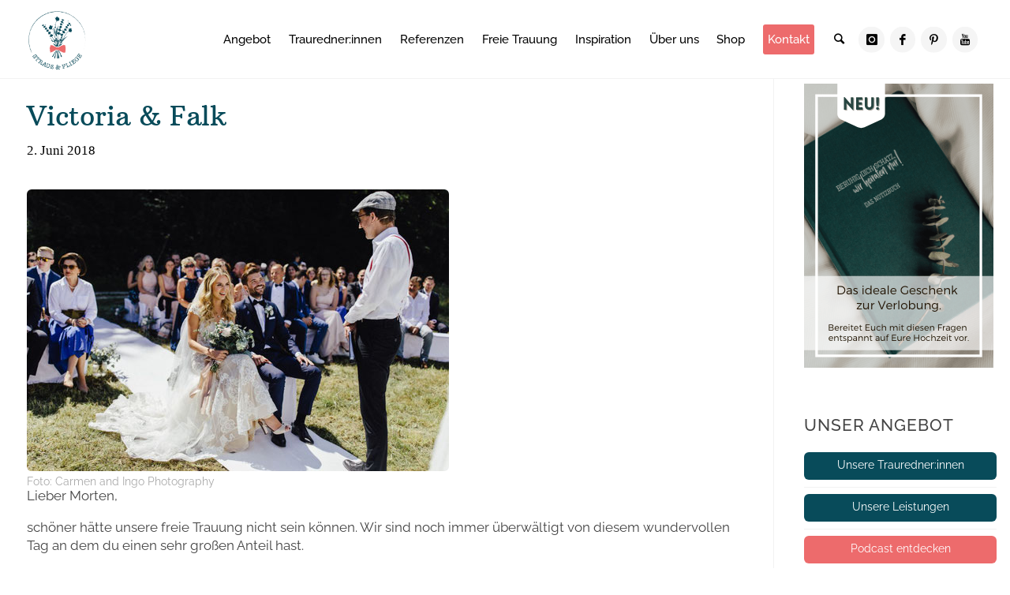

--- FILE ---
content_type: text/html; charset=UTF-8
request_url: https://www.straussundfliege.at/unsere-paare/victoria-falk/
body_size: 12629
content:
<!DOCTYPE html><html lang="de"><head><meta name="viewport" content="width=device-width, user-scalable=yes, initial-scale=1.0"><meta http-equiv="X-UA-Compatible" content="IE=edge" /><meta charset="UTF-8"><meta name="p:domain_verify" content="bc70d45532d5b554bda52de68760ffec"/><meta name="facebook-domain-verification" content="t5nie76x9574pfxneh5h5and90ysyo" /><meta name="facebook-domain-verification" content="t5nie76x9574pfxneh5h5and90ysyo" /><meta name="facebook-domain-verification" content="pw33j3yp9yasap7nhkc29ycgpt8r28" /><meta name="facebook-domain-verification" content="agt3rads7erpx1anob7vegsfqbmy8a" /><meta name="p:domain_verify" content="bc70d45532d5b554bda52de68760ffec"/><link rel="profile" href="https://gmpg.org/xfn/11"><link rel="pingback" href="https://www.straussundfliege.at/xmlrpc.php"><meta name='robots' content='index, follow, max-image-preview:large, max-snippet:-1, max-video-preview:-1' /><link media="all" href="https://www.straussundfliege.at/wp-content/cache/autoptimize/css/autoptimize_66c353ae34b5130523871528d5a2599f.css" rel="stylesheet"><link media="screen" href="https://www.straussundfliege.at/wp-content/cache/autoptimize/css/autoptimize_f505d9b08041b808963d57fac0e86daa.css" rel="stylesheet"><title>Referenz von Victoria &amp; Falk für ihre:n Trauredner:in | Strauß &amp; Fliege</title><meta name="description" content="Erfahrungsbericht von Hochzeitspaar Victoria &amp; Falk zur freien Trauung und der persönlichen Traurede eines:r Trauredner:in von Strauß &amp; Fliege" /><meta property="og:locale" content="de_DE" /><meta property="og:type" content="article" /><meta property="og:title" content="Referenz von Victoria &amp; Falk für ihre:n Trauredner:in | Strauß &amp; Fliege" /><meta property="og:description" content="Erfahrungsbericht von Hochzeitspaar Victoria &amp; Falk zur freien Trauung und der persönlichen Traurede eines:r Trauredner:in von Strauß &amp; Fliege" /><meta property="og:url" content="https://www.straussundfliege.de/unsere-paare/victoria-falk/" /><meta property="og:site_name" content="Strauß &amp; Fliege" /><meta property="article:publisher" content="https://facebook.com/straussundfliege/" /><meta property="article:modified_time" content="2023-02-13T23:38:14+00:00" /><meta property="og:image" content="https://www.straussundfliege.de/wp-content/uploads/2018/10/victoria-und-falk.jpg" /><meta property="og:image:width" content="535" /><meta property="og:image:height" content="357" /><meta property="og:image:type" content="image/jpeg" /><meta name="twitter:card" content="summary_large_image" /><meta name="twitter:label1" content="Geschätzte Lesezeit" /><meta name="twitter:data1" content="1 Minute" /> <script type="application/ld+json" class="yoast-schema-graph">{"@context":"https://schema.org","@graph":[{"@type":"WebPage","@id":"https://www.straussundfliege.de/unsere-paare/victoria-falk/","url":"https://www.straussundfliege.de/unsere-paare/victoria-falk/","name":"Referenz von Victoria & Falk für ihre:n Trauredner:in | Strauß &amp; Fliege","isPartOf":{"@id":"https://www.straussundfliege.de/#website"},"primaryImageOfPage":{"@id":"https://www.straussundfliege.de/unsere-paare/victoria-falk/#primaryimage"},"image":{"@id":"https://www.straussundfliege.de/unsere-paare/victoria-falk/#primaryimage"},"thumbnailUrl":"https://www.straussundfliege.at/wp-content/uploads/2018/10/victoria-und-falk.jpg","datePublished":"2018-06-02T13:07:51+00:00","dateModified":"2023-02-13T23:38:14+00:00","description":"Erfahrungsbericht von Hochzeitspaar Victoria & Falk zur freien Trauung und der persönlichen Traurede eines:r Trauredner:in von Strauß & Fliege","breadcrumb":{"@id":"https://www.straussundfliege.de/unsere-paare/victoria-falk/#breadcrumb"},"inLanguage":"de","potentialAction":[{"@type":"ReadAction","target":["https://www.straussundfliege.de/unsere-paare/victoria-falk/"]}]},{"@type":"ImageObject","inLanguage":"de","@id":"https://www.straussundfliege.de/unsere-paare/victoria-falk/#primaryimage","url":"https://www.straussundfliege.at/wp-content/uploads/2018/10/victoria-und-falk.jpg","contentUrl":"https://www.straussundfliege.at/wp-content/uploads/2018/10/victoria-und-falk.jpg","width":535,"height":357,"caption":"Foto: Carmen and Ingo Photography"},{"@type":"BreadcrumbList","@id":"https://www.straussundfliege.de/unsere-paare/victoria-falk/#breadcrumb","itemListElement":[{"@type":"ListItem","position":1,"name":"Home","item":"https://www.straussundfliege.de/"},{"@type":"ListItem","position":2,"name":"Das sagen unsere Paare","item":"https://www.straussundfliege.de/unsere-paare/"},{"@type":"ListItem","position":3,"name":"Victoria &#038; Falk"}]},{"@type":"WebSite","@id":"https://www.straussundfliege.de/#website","url":"https://www.straussundfliege.de/","name":"Strauß &amp; Fliege","description":"Redner für freie Trauungen","publisher":{"@id":"https://www.straussundfliege.de/#organization"},"potentialAction":[{"@type":"SearchAction","target":{"@type":"EntryPoint","urlTemplate":"https://www.straussundfliege.de/?s={search_term_string}"},"query-input":{"@type":"PropertyValueSpecification","valueRequired":true,"valueName":"search_term_string"}}],"inLanguage":"de"},{"@type":"Organization","@id":"https://www.straussundfliege.de/#organization","name":"Strauß & Fliege","url":"https://www.straussundfliege.de/","logo":{"@type":"ImageObject","inLanguage":"de","@id":"https://www.straussundfliege.de/#/schema/logo/image/","url":"https://www.straussundfliege.de/wp-content/uploads/2022/04/strauss-und-fliege-freie-trauungen.png","contentUrl":"https://www.straussundfliege.de/wp-content/uploads/2022/04/strauss-und-fliege-freie-trauungen.png","width":500,"height":526,"caption":"Strauß & Fliege"},"image":{"@id":"https://www.straussundfliege.de/#/schema/logo/image/"},"sameAs":["https://facebook.com/straussundfliege/","https://www.instagram.com/strauss_und_fliege/","https://www.pinterest.de/straussfliege/","https://www.youtube.com/channel/UClSd9ogdTUwWEgbASWRM5FA"]}]}</script> <link rel='dns-prefetch' href='//www.straussundfliege.de' /><link rel='dns-prefetch' href='//hcaptcha.com' /><link rel="alternate" type="application/rss+xml" title="Strauß &amp; Fliege &raquo; Feed" href="https://www.straussundfliege.at/feed/" /><link rel="alternate" type="application/rss+xml" title="Strauß &amp; Fliege &raquo; Kommentar-Feed" href="https://www.straussundfliege.at/comments/feed/" /><link rel='stylesheet' id='anima-themefonts-css' href='https://www.straussundfliege.at/wp-content/themes/anima-plus/resources/fonts/fontfaces.css?ver=99.4.0' type='text/css' media='all' /><link rel='stylesheet' id='fancybox-css' href='https://www.straussundfliege.de/wp-content/plugins/easy-fancybox/fancybox/1.5.4/jquery.fancybox.min.css?ver=6.8.3' type='text/css' media='screen' /><link rel='stylesheet' id='lazyload-video-css-css' href='https://www.straussundfliege.de/wp-content/plugins/lazy-load-for-videos/public/css/lazyload-shared.css?ver=2.18.9' type='text/css' media='all' /><link rel='stylesheet' id='sib-front-css-css' href='https://www.straussundfliege.de/wp-content/plugins/mailin/css/mailin-front.css?ver=6.8.3' type='text/css' media='all' /> <script type="text/javascript" src="https://www.straussundfliege.at/wp-includes/js/jquery/jquery.min.js?ver=3.7.1" id="jquery-core-js"></script> <script type="text/javascript" src="https://www.straussundfliege.at/wp-includes/js/jquery/jquery-migrate.min.js?ver=3.4.1" id="jquery-migrate-js"></script> <script type="text/javascript" src="https://www.straussundfliege.at/wp-content/themes/anima-plus/plus/resources/shortcodes.js?ver=99.4.0" id="animaplus-shortcodes-js"></script> <!--[if lt IE 9]> <script type="text/javascript" src="https://www.straussundfliege.at/wp-content/themes/anima-plus/resources/js/html5shiv.min.js?ver=99.4.0" id="anima-html5shiv-js"></script> <![endif]--> <script type="text/javascript" id="sib-front-js-js-extra">var sibErrMsg = {"invalidMail":"Please fill out valid email address","requiredField":"Please fill out required fields","invalidDateFormat":"Please fill out valid date format","invalidSMSFormat":"Please fill out valid phone number"};
var ajax_sib_front_object = {"ajax_url":"https:\/\/www.straussundfliege.at\/wp-admin\/admin-ajax.php","ajax_nonce":"9d16e7095c","flag_url":"https:\/\/www.straussundfliege.at\/wp-content\/plugins\/mailin\/img\/flags\/"};</script> <script type="text/javascript" src="https://www.straussundfliege.de/wp-content/plugins/mailin/js/mailin-front.js?ver=1761925844" id="sib-front-js-js"></script> <link rel="https://api.w.org/" href="https://www.straussundfliege.at/wp-json/" /><link rel="alternate" title="JSON" type="application/json" href="https://www.straussundfliege.at/wp-json/wp/v2/referenz/1067" /><meta name="generator" content="WordPress 6.8.3" /><meta name="generator" content="Seriously Simple Podcasting 3.14.0" /><link rel='shortlink' href='https://www.straussundfliege.at/?p=1067' /><link rel="alternate" title="oEmbed (JSON)" type="application/json+oembed" href="https://www.straussundfliege.at/wp-json/oembed/1.0/embed?url=https%3A%2F%2Fwww.straussundfliege.at%2Funsere-paare%2Fvictoria-falk%2F" /><link rel="alternate" title="oEmbed (XML)" type="text/xml+oembed" href="https://www.straussundfliege.at/wp-json/oembed/1.0/embed?url=https%3A%2F%2Fwww.straussundfliege.at%2Funsere-paare%2Fvictoria-falk%2F&#038;format=xml" /><link rel="alternate" href="https://www.straussundfliege.de/unsere-paare/victoria-falk/" hreflang="de-DE" /><link rel="alternate" href="https://www.straussundfliege.de/unsere-paare/victoria-falk/" hreflang="x-default" /><link rel="alternate" href="https://www.straussundfliege.at/unsere-paare/victoria-falk/" hreflang="de-AT" /><link rel="alternate" href="https://www.straussundfliege.ch/unsere-paare/victoria-falk/" hreflang="de-CH" /><link rel="canonical" href="https://www.straussundfliege.de/unsere-paare/victoria-falk/" /><meta name="generator" content="performance-lab 4.0.0; plugins: "><link rel="alternate" type="application/rss+xml" title="Podcast RSS-Feed" href="https://www.straussundfliege.at/feed/podcast" /><link rel="icon" href="https://www.straussundfliege.at/wp-content/uploads/2022/04/cropped-strauss-und-fliege-freie-trauungen-32x32.png" sizes="32x32" /><link rel="icon" href="https://www.straussundfliege.at/wp-content/uploads/2022/04/cropped-strauss-und-fliege-freie-trauungen-192x192.png" sizes="192x192" /><link rel="apple-touch-icon" href="https://www.straussundfliege.at/wp-content/uploads/2022/04/cropped-strauss-und-fliege-freie-trauungen-180x180.png" /><meta name="msapplication-TileImage" content="https://www.straussundfliege.at/wp-content/uploads/2022/04/cropped-strauss-und-fliege-freie-trauungen-270x270.png" /> <script type="text/javascript">var myPosY;
  jQuery(window).bind( 'scroll', function() {
    myPosY = jQuery(window).scrollTop();
    
      if ( myPosY >= 400) {
      jQuery('.cta-fixed').fadeIn();
    } else {
      jQuery('.cta-fixed').fadeOut();
    }
  });</script> </head><body data-rsssl=1 class="wp-singular referenz-template-default single single-referenz postid-1067 wp-custom-logo wp-embed-responsive wp-theme-anima-plus wp-child-theme-straussundfliege multiple-domain-www-straussundfliege-at anima-image-none anima-caption-zero anima-totop-fixed anima-stripped-table anima-fixed-menu anima-responsive-headerimage anima-responsive-featured anima-magazine-three anima-magazine-layout anima-comhide-in-posts anima-comhide-in-pages anima-comment-placeholder anima-normal-titles anima-hide-cat-title anima-normalizedtags anima-article-animation-slideLeft" itemscope itemtype="http://schema.org/WebPage"><div id="site-wrapper"><header id="masthead" class="cryout"  itemscope itemtype="http://schema.org/WPHeader" role="banner"><div id="site-header-main"><div id="site-header-main-inside"><nav id="mobile-menu"> <span id="nav-cancel"><i class="icon-cancel"></i></span><div><ul id="mobile-nav" class=""><li id="menu-item-100" class="menu-item menu-item-type-post_type menu-item-object-page menu-item-100"><a href="https://www.straussundfliege.at/unsere-leistungen/"><span>Angebot</span></a></li><li id="menu-item-30" class="menu-item menu-item-type-post_type_archive menu-item-object-redner menu-item-30"><a href="https://www.straussundfliege.at/trauredner/"><span>Trauredner:innen</span></a></li><li id="menu-item-26402" class="menu-item menu-item-type-custom menu-item-object-custom menu-item-26402"><a href="https://www.straussundfliege.de/unsere-paare/"><span>Referenzen</span></a></li><li id="menu-item-5599" class="menu-item menu-item-type-post_type menu-item-object-page menu-item-5599"><a href="https://www.straussundfliege.at/infos-freie-trauung/"><span>Freie Trauung</span></a></li><li id="menu-item-5686" class="menu-item menu-item-type-post_type menu-item-object-page menu-item-5686"><a href="https://www.straussundfliege.at/planung-und-inspiration/"><span>Inspiration</span></a></li><li id="menu-item-15932" class="menu-item menu-item-type-post_type menu-item-object-page menu-item-15932"><a href="https://www.straussundfliege.at/ueber-uns/"><span>Über uns</span></a></li><li id="menu-item-9264" class="menu-item menu-item-type-post_type menu-item-object-page menu-item-9264"><a href="https://www.straussundfliege.at/notizbuch-freie-trauung/"><span>Shop</span></a></li><li id="menu-item-4983" class="sf-cta-top-menu menu-item menu-item-type-post_type menu-item-object-page menu-item-4983"><a href="https://www.straussundfliege.at/anfrage/"><span>Kontakt</span></a></li><li class='menu-main-search menu-search-animated'> <a role='link' href><i class='icon-search'></i><span class='screen-reader-text'>Search</span></a><form role="search" method="get" class="searchform" action="https://www.straussundfliege.at/"> <label> <span class="screen-reader-text">Search for:</span> <input type="search" class="s" placeholder="Search" value="" name="s" /> </label> <button type="submit" class="searchsubmit"><span class="screen-reader-text">Search</span><i class="icon-search"></i></button></form> <i class='icon-cancel'></i></li></ul></div></nav><div id="branding"><div class="identity"><a href="https://www.straussundfliege.at/" id="logo" class="custom-logo-link" title="Strauß &amp; Fliege" rel="home"><img   src="https://www.straussundfliege.at/wp-content/uploads/2022/04/strauss-und-fliege-freie-trauungen.png" class="custom-logo" alt="Logo Strauß &amp; Fliege | Freie Trauredner:innen für freie Trauungen" decoding="async" fetchpriority="high" srcset="https://www.straussundfliege.at/wp-content/uploads/2022/04/strauss-und-fliege-freie-trauungen.png 500w, https://www.straussundfliege.at/wp-content/uploads/2022/04/strauss-und-fliege-freie-trauungen-475x500.png 475w, https://www.straussundfliege.at/wp-content/uploads/2022/04/strauss-und-fliege-freie-trauungen-285x300.png 285w, https://www.straussundfliege.at/wp-content/uploads/2022/04/strauss-und-fliege-freie-trauungen-329x346.png 329w" sizes="(max-width: 500px) 100vw, 500px" /></a></div><div id="site-text"><div itemprop="headline" id="site-title"><span> <a href="https://www.straussundfliege.at/" title="Redner für freie Trauungen" rel="home">Strauß &amp; Fliege</a> </span></div><span id="site-description"  itemprop="description" >Redner für freie Trauungen</span></div></div><div id="sheader-container"><nav id="sheader" class="socials"><a href="https://www.instagram.com/straussundfliegeofficial/"  class="instagram menu-item menu-item-type-custom menu-item-object-custom menu-item-1129"><span>Instagram</span></a><a href="https://facebook.com/straussundfliege/"  class="facebook menu-item menu-item-type-custom menu-item-object-custom menu-item-327"><span>Facebook</span></a><a href="https://www.pinterest.de/johannjakobstraussundfliege/"  class="pinterest menu-item menu-item-type-custom menu-item-object-custom menu-item-328"><span>Pinterest</span></a><a href="https://www.youtube.com/channel/UClSd9ogdTUwWEgbASWRM5FA"  class="menu-item menu-item-type-custom menu-item-object-custom menu-item-17879"><span>YouTube</span></a></nav></div> <a id="nav-toggle" href="#"  rel=”noreferrer”><span class="screen-reader-text">' . __('Toggle', 'anima') . '</span><i class="icon-menu"></i></a><nav id="access" role="navigation"  aria-label="Primary Menu"  itemscope itemtype="http://schema.org/SiteNavigationElement"><div class="skip-link screen-reader-text"> <a href="#main" title="Skip to content"> Skip to content </a></div><div><ul id="prime_nav" class=""><li class="menu-item menu-item-type-post_type menu-item-object-page menu-item-100"><a href="https://www.straussundfliege.at/unsere-leistungen/"><span>Angebot</span></a></li><li class="menu-item menu-item-type-post_type_archive menu-item-object-redner menu-item-30"><a href="https://www.straussundfliege.at/trauredner/"><span>Trauredner:innen</span></a></li><li class="menu-item menu-item-type-custom menu-item-object-custom menu-item-26402"><a href="https://www.straussundfliege.de/unsere-paare/"><span>Referenzen</span></a></li><li class="menu-item menu-item-type-post_type menu-item-object-page menu-item-5599"><a href="https://www.straussundfliege.at/infos-freie-trauung/"><span>Freie Trauung</span></a></li><li class="menu-item menu-item-type-post_type menu-item-object-page menu-item-5686"><a href="https://www.straussundfliege.at/planung-und-inspiration/"><span>Inspiration</span></a></li><li class="menu-item menu-item-type-post_type menu-item-object-page menu-item-15932"><a href="https://www.straussundfliege.at/ueber-uns/"><span>Über uns</span></a></li><li class="menu-item menu-item-type-post_type menu-item-object-page menu-item-9264"><a href="https://www.straussundfliege.at/notizbuch-freie-trauung/"><span>Shop</span></a></li><li class="sf-cta-top-menu menu-item menu-item-type-post_type menu-item-object-page menu-item-4983"><a href="https://www.straussundfliege.at/anfrage/"><span>Kontakt</span></a></li><li class='menu-main-search menu-search-animated'> <a role='link' href><i class='icon-search'></i><span class='screen-reader-text'>Search</span></a><form role="search" method="get" class="searchform" action="https://www.straussundfliege.at/"> <label> <span class="screen-reader-text">Search for:</span> <input type="search" class="s" placeholder="Search" value="" name="s" /> </label> <button type="submit" class="searchsubmit"><span class="screen-reader-text">Search</span><i class="icon-search"></i></button></form> <i class='icon-cancel'></i></li></ul></div></nav></div></div><div id="header-image-main"><div id="header-image-main-inside"></div></div><div id="header-sf-intro"><h2>Der perfekte Trauredner (w/m)<br>für Eure Hochzeit!</h2> <a class="sf-cta-button-secondary" href="https://www.straussundfliege.de/traurednerinnen-und-trauredner/">Unsere Redner kennenlernen</a> <a class="sf-cta-button-primary" href="https://www.straussundfliege.de/anfrage">Jetzt unverbindlich anfragen</a></div></header><div id="content" class="cryout"><nav id="nav-fixed"><div class="nav-previous"><a href="https://www.straussundfliege.at/unsere-paare/claudia-andre/" rel="prev"><i class="icon-continue-reading"></i><span>Claudia &#038; André</span></a></div><div class="nav-next"><a href="https://www.straussundfliege.at/unsere-paare/swantje-felix/" rel="next"><span>Swantje &#038; Felix</span><i class="icon-continue-reading"></i></a></div></nav><div id="container" class="two-columns-right"><main id="main" role="main" class="main"><article id="post-1067" class="post-1067 referenz type-referenz status-publish has-post-thumbnail hentry category-referenz category-strauss-und-fliege-redner tag-morten-edzards" itemscope itemtype="http://schema.org/Article" itemprop="mainEntity"><div class="schema-image"><div class="post-thumbnail-container"   itemprop="image" itemscope itemtype="http://schema.org/ImageObject"> <a class="post-featured-image" href="https://www.straussundfliege.at/unsere-paare/victoria-falk/" title="Victoria &amp; Falk"  style="background-image: url(https://www.straussundfliege.at/wp-content/uploads/2018/10/victoria-und-falk-286x350.jpg)" > </a> <a class="responsive-featured-image square-image 1" href="https://www.straussundfliege.at/unsere-paare/victoria-falk/" title="Victoria &amp; Falk"> <picture> <noscript><img width="500" height="334" src="https://www.straussundfliege.at/wp-content/uploads/2018/10/victoria-und-falk-500x334.jpg" class="attachment-single-redner-referenz-square size-single-redner-referenz-square wp-post-image" alt="Freie Trauungen mit Hochzeitsredner von Strauß &amp; Fliege" decoding="async" srcset="https://www.straussundfliege.at/wp-content/uploads/2018/10/victoria-und-falk-500x334.jpg 500w, https://www.straussundfliege.at/wp-content/uploads/2018/10/victoria-und-falk-300x200.jpg 300w, https://www.straussundfliege.at/wp-content/uploads/2018/10/victoria-und-falk-286x191.jpg 286w, https://www.straussundfliege.at/wp-content/uploads/2018/10/victoria-und-falk.jpg 535w" sizes="(max-width: 500px) 100vw, 500px" /></noscript><img width="500" height="334" src='data:image/svg+xml,%3Csvg%20xmlns=%22http://www.w3.org/2000/svg%22%20viewBox=%220%200%20500%20334%22%3E%3C/svg%3E' data-src="https://www.straussundfliege.at/wp-content/uploads/2018/10/victoria-und-falk-500x334.jpg" class="lazyload attachment-single-redner-referenz-square size-single-redner-referenz-square wp-post-image" alt="Freie Trauungen mit Hochzeitsredner von Strauß &amp; Fliege" decoding="async" data-srcset="https://www.straussundfliege.at/wp-content/uploads/2018/10/victoria-und-falk-500x334.jpg 500w, https://www.straussundfliege.at/wp-content/uploads/2018/10/victoria-und-falk-300x200.jpg 300w, https://www.straussundfliege.at/wp-content/uploads/2018/10/victoria-und-falk-286x191.jpg 286w, https://www.straussundfliege.at/wp-content/uploads/2018/10/victoria-und-falk.jpg 535w" data-sizes="(max-width: 500px) 100vw, 500px" /> </picture> </a><meta itemprop="width" content="286"><meta itemprop="height" content="350"><div class="entry-meta featured-image-meta"></div></div><figcaption>Foto: Carmen and Ingo Photography</figcaption></div><div class="article-inner"><header><div class="entry-meta beforetitle-meta"></div><h1 class="entry-title singular-title"  itemprop="headline">Victoria &#038; Falk</h1><div class="entry-meta aftertitle-meta"> <span class="entry-date">2. Juni 2018</span></div></header><div class="entry-content"  itemprop="articleBody"><div class="wp-block-image"><figure> <noscript><img width="535" height="357" src="https://www.straussundfliege.at/wp-content/uploads/2018/10/victoria-und-falk.jpg" class="attachment-medium_large size-medium_large wp-post-image" alt="Freie Trauungen mit Hochzeitsredner von Strauß &amp; Fliege" decoding="async" srcset="https://www.straussundfliege.at/wp-content/uploads/2018/10/victoria-und-falk.jpg 535w, https://www.straussundfliege.at/wp-content/uploads/2018/10/victoria-und-falk-500x334.jpg 500w, https://www.straussundfliege.at/wp-content/uploads/2018/10/victoria-und-falk-300x200.jpg 300w, https://www.straussundfliege.at/wp-content/uploads/2018/10/victoria-und-falk-286x191.jpg 286w" sizes="(max-width: 535px) 100vw, 535px" /></noscript><img width="535" height="357" src='data:image/svg+xml,%3Csvg%20xmlns=%22http://www.w3.org/2000/svg%22%20viewBox=%220%200%20535%20357%22%3E%3C/svg%3E' data-src="https://www.straussundfliege.at/wp-content/uploads/2018/10/victoria-und-falk.jpg" class="lazyload attachment-medium_large size-medium_large wp-post-image" alt="Freie Trauungen mit Hochzeitsredner von Strauß &amp; Fliege" decoding="async" data-srcset="https://www.straussundfliege.at/wp-content/uploads/2018/10/victoria-und-falk.jpg 535w, https://www.straussundfliege.at/wp-content/uploads/2018/10/victoria-und-falk-500x334.jpg 500w, https://www.straussundfliege.at/wp-content/uploads/2018/10/victoria-und-falk-300x200.jpg 300w, https://www.straussundfliege.at/wp-content/uploads/2018/10/victoria-und-falk-286x191.jpg 286w" data-sizes="(max-width: 535px) 100vw, 535px" /><figcaption class="beschriftung">Foto: Carmen and Ingo Photography</figcaption></figure></div><p>Lieber Morten,</p><p>schöner hätte unsere freie Trauung nicht sein können. Wir sind noch immer überwältigt von diesem wundervollen Tag an dem du einen sehr großen Anteil hast.</p><p>Eine so emotionale und persönliche Rede mit vielen lachenden und weinenden Momenten in denen kein Auge trocken blieb und Langeweile schon gar nicht aufkommen konnte.</p><p>Wir haben schon vorab einige Stunden miteinander verbracht, wie z.B. unser erstes persönliches Treffen in einem Café in dem wir etwa 3h zusammen verweilten und uns austauschten wie Freunde beim Kaffee trinken. Von Anfang an herrschte eine Sympathie die für solch ein wichtiges Ereignis unabdingbar ist.</p><p>Wir werden unser Leben lang an diesen Tag und ganz besonders an unsere Trauung zurückdenken, die du für uns unvergesslich gemacht hast.</p><p>Wir danken dir von Herzen!</p><p>Victoria &amp; Falk</p></div><footer class="entry-meta entry-utility"></footer></div> <span class="schema-publisher" itemprop="publisher" itemscope itemtype="https://schema.org/Organization"> <span itemprop="logo" itemscope itemtype="https://schema.org/ImageObject"><meta itemprop="url" content="https://www.straussundfliege.at/wp-content/uploads/2022/04/strauss-und-fliege-freie-trauungen.png"> </span><meta itemprop="name" content="Strauß &amp; Fliege"> </span><link itemprop="mainEntityOfPage" href="https://www.straussundfliege.at/victoria-falk/" /></article><div class="sf-cta-button-primary"> <a class="sf-cta-button-primary" href="https://www.straussundfliege.at/trauredner/morten-edzards-queer-freie-trauung-bayern/">Lerne Morten Edzards kennen</a></div><section id="comments"></section></main><aside id="secondary" class="widget-area sidey" role="complementary"  itemscope itemtype="http://schema.org/WPSideBar"><section id="custom_html-5" class="widget_text widget-container widget_custom_html"><h3 class="widget-title"><span>Das Strauß &#038; Fliege Notizbuch</span></h3><div class="textwidget custom-html-widget"><a href="https://www.straussundfliege.de/notizbuch-freie-trauung/"> <noscript><img src="https://www.straussundfliege.de/wp-content/uploads/2021/04/notizbuch-hochzeit-geschenk-verlobung-poster-small.png"/></noscript><img class="lazyload" src='data:image/svg+xml,%3Csvg%20xmlns=%22http://www.w3.org/2000/svg%22%20viewBox=%220%200%20210%20140%22%3E%3C/svg%3E' data-src="https://www.straussundfliege.de/wp-content/uploads/2021/04/notizbuch-hochzeit-geschenk-verlobung-poster-small.png"/></a></div></section><section id="nav_menu-15" class="widget-container widget_nav_menu"><h3 class="widget-title"><span>Unser Angebot</span></h3><div class="menu-sidebar-menue-container"><ul id="menu-sidebar-menue" class="menu"><li id="menu-item-7936" class="sf-cta-button-primary menu-item menu-item-type-custom menu-item-object-custom menu-item-7936"><a href="https://www.straussundfliege.de/traurednerinnen-und-trauredner/">Unsere Trauredner:innen</a></li><li id="menu-item-7937" class="sf-cta-button-primary menu-item menu-item-type-custom menu-item-object-custom menu-item-7937"><a href="https://www.straussundfliege.de/unsere-leistungen/">Unsere Leistungen</a></li><li id="menu-item-9200" class="sf-cta-button-secondary menu-item menu-item-type-post_type menu-item-object-page menu-item-9200"><a href="https://www.straussundfliege.at/podcast-beruhig-dich-schatz-wir-heiraten-nur/">Podcast entdecken</a></li><li id="menu-item-16874" class="sf-cta-button-secondary menu-item menu-item-type-post_type menu-item-object-page menu-item-16874"><a href="https://www.straussundfliege.at/karriere/trauredner-werden-professionelle-ausbildung-und-team/">Trauredner:in werden</a></li><li id="menu-item-9212" class="sf-cta-button-secondary menu-item menu-item-type-post_type menu-item-object-page menu-item-9212"><a href="https://www.straussundfliege.at/notizbuch-freie-trauung/">Geschenk zur Verlobung</a></li></ul></div></section><section id="search-5" class="widget-container widget_search"><h3 class="widget-title"><span>Suche</span></h3><form role="search" method="get" class="searchform" action="https://www.straussundfliege.at/"> <label> <span class="screen-reader-text">Search for:</span> <input type="search" class="s" placeholder="Search" value="" name="s" /> </label> <button type="submit" class="searchsubmit"><span class="screen-reader-text">Search</span><i class="icon-search"></i></button></form></section><section id="cryoutfeaturedposts-3" class="widget-container widget_cryout_posts"><h3 class="widget-title"><span>Aus unserem Blog</span></h3><ul class="cryout-wposts group thumbs-enabled"></ul></section></aside></div><aside class="bottom-widget-area"  itemscope itemtype="http://schema.org/WPSideBar"><section id="custom_html-7" class="widget_text widget-container widget_custom_html"><div class="textwidget custom-html-widget"><a href="/anfrage/" class="cta-fixed">Jetzt  anfragen</a></div></section></aside><aside id="colophon" role="complementary"  itemscope itemtype="http://schema.org/WPSideBar"><div id="colophon-inside" class="footer-three "><section id="text-3" class="widget-container widget_text"><div class="footer-widget-inside"><h3 class="widget-title"><span>Kurzprofil Strauß &#038; Fliege</span></h3><div class="textwidget"><p>Bei Strauß &amp; Fliege findet Ihr <a href="https://www.straussundfliege.de/traurednerinnen-und-trauredner/"><strong>freie Trauredner und Traurednerinnen</strong></a> für Eure freie Trauung in der DACH Region und weltweit. Diese sind nicht fest angestellt bei Strauß &amp; Fliege, sondern agieren selbstständig. Dennoch verstehen sich alle als Team, als Gemeinschaft, welche Eure Trauzeremonie ganz nach Euren Vorstellungen gestaltet. Sie kommen für Euch auch an jeden Ort, den Ihr Euch auserwählt habt &#8211; im Schloss, auf der Streuobstwiese, unter dem Scheunentor, am Strand, auf einem Bootssteg.</p><p>Wir wollen, dass Ihr eine einzigartige und persönliche freie Trauung bekommt, die Ihr niemals vergessen werdet.</p><p>Habt Ihr Fragen, Wünsche oder sogar schon einen freien Redner bei uns gefunden? <strong><a href="https://www.straussundfliege.de/anfrage/">Schreibt uns ganz unverbindlich eine Nachricht.</a></strong></p><p>Wir freuen uns auf Euch!</p></div></div></section><section id="nav_menu-2" class="widget-container widget_nav_menu"><div class="footer-widget-inside"><h3 class="widget-title"><span>Weitere Informationen</span></h3><div class="menu-footermenue-container"><ul id="menu-footermenue" class="menu"><li id="menu-item-25227" class="menu-item menu-item-type-post_type menu-item-object-page menu-item-25227"><a href="https://www.straussundfliege.at/karriere/">Karriere</a></li><li id="menu-item-9257" class="menu-item menu-item-type-post_type menu-item-object-page menu-item-9257"><a href="https://www.straussundfliege.at/anfrage/">Kontakt</a></li><li id="menu-item-40" class="menu-item menu-item-type-post_type menu-item-object-page menu-item-privacy-policy menu-item-40"><a rel="privacy-policy" href="https://www.straussundfliege.at/impressum/">Impressum &#038; Datenschutz</a></li><li id="menu-item-13957" class="menu-item menu-item-type-post_type menu-item-object-page menu-item-13957"><a href="https://www.straussundfliege.at/gender-disclaimer/">Gender Disclaimer</a></li></ul></div></div></section><section id="nav_menu-16" class="widget-container widget_nav_menu"><div class="footer-widget-inside"><h3 class="widget-title"><span>Beste Trauredner 2026</span></h3><div class="menu-trauredner-nach-staedten-container"><ul id="menu-trauredner-nach-staedten" class="menu"><li id="menu-item-58014" class="menu-item menu-item-type-post_type menu-item-object-page menu-item-58014"><a href="https://www.straussundfliege.at/trauredner-augsburg-2026/">Augsburg</a></li><li id="menu-item-57986" class="menu-item menu-item-type-post_type menu-item-object-page menu-item-57986"><a href="https://www.straussundfliege.at/trauredner-berlin-2026/">Berlin</a></li><li id="menu-item-58043" class="menu-item menu-item-type-post_type menu-item-object-page menu-item-58043"><a href="https://www.straussundfliege.at/trauredner-brandenburg-an-der-havel-2026/">Brandenburg an der Havel</a></li><li id="menu-item-58060" class="menu-item menu-item-type-post_type menu-item-object-page menu-item-58060"><a href="https://www.straussundfliege.at/trauredner-braunschweig-2026/">Braunschweig</a></li><li id="menu-item-57997" class="menu-item menu-item-type-post_type menu-item-object-page menu-item-57997"><a href="https://www.straussundfliege.at/trauredner-bremen-2026/">Bremen</a></li><li id="menu-item-58028" class="menu-item menu-item-type-post_type menu-item-object-page menu-item-58028"><a href="https://www.straussundfliege.at/trauredner-bremerhaven-2026/">Bremerhaven</a></li><li id="menu-item-58104" class="menu-item menu-item-type-post_type menu-item-object-page menu-item-58104"><a href="https://www.straussundfliege.at/trauredner-chemnitz-2026/">Chemnitz</a></li><li id="menu-item-58044" class="menu-item menu-item-type-post_type menu-item-object-page menu-item-58044"><a href="https://www.straussundfliege.at/trauredner-cottbus-2026/">Cottbus</a></li><li id="menu-item-58025" class="menu-item menu-item-type-post_type menu-item-object-page menu-item-58025"><a href="https://www.straussundfliege.at/trauredner-darmstadt-2026/">Darmstadt</a></li><li id="menu-item-58121" class="menu-item menu-item-type-post_type menu-item-object-page menu-item-58121"><a href="https://www.straussundfliege.at/trauredner-dessau-2026/">Dessau</a></li><li id="menu-item-57994" class="menu-item menu-item-type-post_type menu-item-object-page menu-item-57994"><a href="https://www.straussundfliege.at/trauredner-duesseldorf-2026/">Düsseldorf</a></li><li id="menu-item-58057" class="menu-item menu-item-type-post_type menu-item-object-page menu-item-58057"><a href="https://www.straussundfliege.at/trauredner-dortmund-2026/">Dortmund</a></li><li id="menu-item-58105" class="menu-item menu-item-type-post_type menu-item-object-page menu-item-58105"><a href="https://www.straussundfliege.at/trauredner-dresden-2026/">Dresden</a></li><li id="menu-item-58081" class="menu-item menu-item-type-post_type menu-item-object-page menu-item-58081"><a href="https://www.straussundfliege.at/trauredner-duisburg-2026/">Duisburg</a></li><li id="menu-item-58250" class="menu-item menu-item-type-post_type menu-item-object-page menu-item-58250"><a href="https://www.straussundfliege.at/trauredner-erfurt-2026/">Erfurt</a></li><li id="menu-item-58056" class="menu-item menu-item-type-post_type menu-item-object-page menu-item-58056"><a href="https://www.straussundfliege.at/trauredner-essen-2026/">Essen</a></li><li id="menu-item-58116" class="menu-item menu-item-type-post_type menu-item-object-page menu-item-58116"><a href="https://www.straussundfliege.at/trauredner-flensburg-2026/">Flensburg</a></li><li id="menu-item-58027" class="menu-item menu-item-type-post_type menu-item-object-page menu-item-58027"><a href="https://www.straussundfliege.at/trauredner-frankfurt-am-main-2026/">Frankfurt am Main</a></li><li id="menu-item-58042" class="menu-item menu-item-type-post_type menu-item-object-page menu-item-58042"><a href="https://www.straussundfliege.at/trauredner-frankfurt-oder-2026/">Frankfurt (Oder)</a></li><li id="menu-item-58013" class="menu-item menu-item-type-post_type menu-item-object-page menu-item-58013"><a href="https://www.straussundfliege.at/trauredner-freiburg-im-breisgau-2026/">Freiburg am Breisgau</a></li><li id="menu-item-58248" class="menu-item menu-item-type-post_type menu-item-object-page menu-item-58248"><a href="https://www.straussundfliege.at/trauredner-gera-2026/">Gera</a></li><li id="menu-item-58246" class="menu-item menu-item-type-post_type menu-item-object-page menu-item-58246"><a href="https://www.straussundfliege.at/trauredner-gotha-2026/">Gotha</a></li><li id="menu-item-58062" class="menu-item menu-item-type-post_type menu-item-object-page menu-item-58062"><a href="https://www.straussundfliege.at/trauredner-greifswald-2026/">Greifswald</a></li><li id="menu-item-58119" class="menu-item menu-item-type-post_type menu-item-object-page menu-item-58119"><a href="https://www.straussundfliege.at/trauredner-halberstadt-2026/">Halberstadt</a></li><li id="menu-item-58072" class="menu-item menu-item-type-post_type menu-item-object-page menu-item-58072"><a href="https://www.straussundfliege.at/trauredner-halle-saale-2026/">Halle (Saale)</a></li><li id="menu-item-57995" class="menu-item menu-item-type-post_type menu-item-object-page menu-item-57995"><a href="https://www.straussundfliege.at/trauredner-hamburg-2026/">Hamburg</a></li><li id="menu-item-58061" class="menu-item menu-item-type-post_type menu-item-object-page menu-item-58061"><a href="https://www.straussundfliege.at/trauredner-hannover-2026/">Hannover</a></li><li id="menu-item-58012" class="menu-item menu-item-type-post_type menu-item-object-page menu-item-58012"><a href="https://www.straussundfliege.at/trauredner-heidelberg-2026/">Heidelberg</a></li><li id="menu-item-58106" class="menu-item menu-item-type-post_type menu-item-object-page menu-item-58106"><a href="https://www.straussundfliege.at/trauredner-homburg-2026/">Homburg</a></li><li id="menu-item-58249" class="menu-item menu-item-type-post_type menu-item-object-page menu-item-58249"><a href="https://www.straussundfliege.at/trauredner-jena-2026/">Jena</a></li><li id="menu-item-58076" class="menu-item menu-item-type-post_type menu-item-object-page menu-item-58076"><a href="https://www.straussundfliege.at/trauredner-kaiserslautern-2026/">Kaiserslautern</a></li><li id="menu-item-58011" class="menu-item menu-item-type-post_type menu-item-object-page menu-item-58011"><a href="https://www.straussundfliege.at/trauredner-karlsruhe-2026/">Karlsruhe</a></li><li id="menu-item-58118" class="menu-item menu-item-type-post_type menu-item-object-page menu-item-58118"><a href="https://www.straussundfliege.at/trauredner-kiel-2026/">Kiel</a></li><li id="menu-item-58078" class="menu-item menu-item-type-post_type menu-item-object-page menu-item-58078"><a href="https://www.straussundfliege.at/trauredner-koblenz-2026/">Koblenz</a></li><li id="menu-item-57996" class="menu-item menu-item-type-post_type menu-item-object-page menu-item-57996"><a href="https://www.straussundfliege.at/trauredner-koeln-2026/">Köln</a></li><li id="menu-item-58026" class="menu-item menu-item-type-post_type menu-item-object-page menu-item-58026"><a href="https://www.straussundfliege.at/trauredner-kassel-2026/">Kassel</a></li><li id="menu-item-58073" class="menu-item menu-item-type-post_type menu-item-object-page menu-item-58073"><a href="https://www.straussundfliege.at/trauredner-leipzig-2026/">Leipzig</a></li><li id="menu-item-58117" class="menu-item menu-item-type-post_type menu-item-object-page menu-item-58117"><a href="https://www.straussundfliege.at/trauredner-luebeck-2026/">Lübeck</a></li><li id="menu-item-58079" class="menu-item menu-item-type-post_type menu-item-object-page menu-item-58079"><a href="https://www.straussundfliege.at/trauredner-ludwigshafen-am-rhein-2026/">Ludwigshafen am Rhein</a></li><li id="menu-item-58100" class="menu-item menu-item-type-post_type menu-item-object-page menu-item-58100"><a href="https://www.straussundfliege.at/trauredner-magdeburg-2026/">Magdeburg</a></li><li id="menu-item-58010" class="menu-item menu-item-type-post_type menu-item-object-page menu-item-58010"><a href="https://www.straussundfliege.at/trauredner-mannheim-2026/">Mannheim</a></li><li id="menu-item-58080" class="menu-item menu-item-type-post_type menu-item-object-page menu-item-58080"><a href="https://www.straussundfliege.at/trauredner-mainz-2026/">Mainz</a></li><li id="menu-item-57944" class="menu-item menu-item-type-post_type menu-item-object-page menu-item-57944"><a href="https://www.straussundfliege.at/trauredner-muenchen-2026/">München</a></li><li id="menu-item-58040" class="menu-item menu-item-type-post_type menu-item-object-page menu-item-58040"><a href="https://www.straussundfliege.at/trauredner-neubrandenburg-2026/">Neubrandenburg</a></li><li id="menu-item-58115" class="menu-item menu-item-type-post_type menu-item-object-page menu-item-58115"><a href="https://www.straussundfliege.at/trauredner-neumuenster-2026/">Neumünster</a></li><li id="menu-item-58074" class="menu-item menu-item-type-post_type menu-item-object-page menu-item-58074"><a href="https://www.straussundfliege.at/trauredner-neunkirchen-2026/">Neunkirchen</a></li><li id="menu-item-58114" class="menu-item menu-item-type-post_type menu-item-object-page menu-item-58114"><a href="https://www.straussundfliege.at/trauredner-norderstedt-2026/">Norderstedt</a></li><li id="menu-item-57998" class="menu-item menu-item-type-post_type menu-item-object-page menu-item-57998"><a href="https://www.straussundfliege.at/trauredner-nuernberg-2026/">Nürnberg</a></li><li id="menu-item-58024" class="menu-item menu-item-type-post_type menu-item-object-page menu-item-58024"><a href="https://www.straussundfliege.at/trauredner-offenbach-am-main-2026/">Offenbach am Main</a></li><li id="menu-item-58102" class="menu-item menu-item-type-post_type menu-item-object-page menu-item-58102"><a href="https://www.straussundfliege.at/trauredner-oldenburg-2026/">Oldenburg</a></li><li id="menu-item-58029" class="menu-item menu-item-type-post_type menu-item-object-page menu-item-58029"><a href="https://www.straussundfliege.at/trauredner-oranienburg-2026/">Oranienburg</a></li><li id="menu-item-58059" class="menu-item menu-item-type-post_type menu-item-object-page menu-item-58059"><a href="https://www.straussundfliege.at/trauredner-osnabrueck-2026/">Osnabrück</a></li><li id="menu-item-58101" class="menu-item menu-item-type-post_type menu-item-object-page menu-item-58101"><a href="https://www.straussundfliege.at/trauredner-plauen-2026/">Plauen</a></li><li id="menu-item-57999" class="menu-item menu-item-type-post_type menu-item-object-page menu-item-57999"><a href="https://www.straussundfliege.at/trauredner-potsdam-2026/">Potsdam</a></li><li id="menu-item-58045" class="menu-item menu-item-type-post_type menu-item-object-page menu-item-58045"><a href="https://www.straussundfliege.at/trauredner-regensburg-2026/">Regensburg</a></li><li id="menu-item-58023" class="menu-item menu-item-type-post_type menu-item-object-page menu-item-58023"><a href="https://www.straussundfliege.at/trauredner-rostock-2026/">Rostock</a></li><li id="menu-item-58075" class="menu-item menu-item-type-post_type menu-item-object-page menu-item-58075"><a href="https://www.straussundfliege.at/trauredner-saarbruecken-2026/">Saarbrücken</a></li><li id="menu-item-58041" class="menu-item menu-item-type-post_type menu-item-object-page menu-item-58041"><a href="https://www.straussundfliege.at/trauredner-schwerin-2026/">Schwerin</a></li><li id="menu-item-58039" class="menu-item menu-item-type-post_type menu-item-object-page menu-item-58039"><a href="https://www.straussundfliege.at/trauredner-stralsund-2026/">Stralsund</a></li><li id="menu-item-58009" class="menu-item menu-item-type-post_type menu-item-object-page menu-item-58009"><a href="https://www.straussundfliege.at/trauredner-stuttgart-2026/">Stuttgart</a></li><li id="menu-item-58077" class="menu-item menu-item-type-post_type menu-item-object-page menu-item-58077"><a href="https://www.straussundfliege.at/trauredner-trier-2026/">Trier</a></li><li id="menu-item-58107" class="menu-item menu-item-type-post_type menu-item-object-page menu-item-58107"><a href="https://www.straussundfliege.at/trauredner-voelklingen-2026/">Völklingen</a></li><li id="menu-item-58247" class="menu-item menu-item-type-post_type menu-item-object-page menu-item-58247"><a href="https://www.straussundfliege.at/trauredner-weimar-2026/">Weimar</a></li><li id="menu-item-58120" class="menu-item menu-item-type-post_type menu-item-object-page menu-item-58120"><a href="https://www.straussundfliege.at/trauredner-wittenberg-2026/">Wittenberg</a></li><li id="menu-item-58058" class="menu-item menu-item-type-post_type menu-item-object-page menu-item-58058"><a href="https://www.straussundfliege.at/trauredner-wolfsburg-2026/">Wolfsburg</a></li><li id="menu-item-58008" class="menu-item menu-item-type-post_type menu-item-object-page menu-item-58008"><a href="https://www.straussundfliege.at/trauredner-wuerzburg-2026/">Würzburg</a></li><li id="menu-item-58103" class="menu-item menu-item-type-post_type menu-item-object-page menu-item-58103"><a href="https://www.straussundfliege.at/trauredner-zwickau-2026/">Zwickau</a></li></ul></div></div></section></div></aside></div><footer id="footer" class="cryout" role="contentinfo"  itemscope itemtype="http://schema.org/WPFooter"><div id="footer-inside"> <a id="toTop" href="#" rel=”noreferrer”><span class="screen-reader-text">Back to Top</span><i class="icon-back2top"></i> </a><div id="footer-separator"></div><div id="site-copyright">©2022 Strauß &amp; Fliege</div><div style="display: block; float: right; clear: right;"> Die mit Sternchen (*) gekennzeichneten Links sind Provisions-Links,
auch Affiliate-Links genannt. Wenn Sie auf einen solchen Link klicken
und auf der Zielseite etwas kaufen, bekommen wir vom betreffenden
Anbieter oder Online-Shop eine Vermittlerprovision. Es entstehen für
Sie keine Nachteile beim Kauf oder Preis.</div></div></footer></div> <script type="speculationrules">{"prefetch":[{"source":"document","where":{"and":[{"href_matches":"\/*"},{"not":{"href_matches":["\/wp-*.php","\/wp-admin\/*","\/wp-content\/uploads\/*","\/wp-content\/*","\/wp-content\/plugins\/*","\/wp-content\/themes\/straussundfliege\/*","\/wp-content\/themes\/anima-plus\/*","\/*\\?(.+)"]}},{"not":{"selector_matches":"a[rel~=\"nofollow\"]"}},{"not":{"selector_matches":".no-prefetch, .no-prefetch a"}}]},"eagerness":"conservative"}]}</script> <script type="text/javascript">function dnd_cf7_generateUUIDv4() {
				const bytes = new Uint8Array(16);
				crypto.getRandomValues(bytes);
				bytes[6] = (bytes[6] & 0x0f) | 0x40; // version 4
				bytes[8] = (bytes[8] & 0x3f) | 0x80; // variant 10
				const hex = Array.from(bytes, b => b.toString(16).padStart(2, "0")).join("");
				return hex.replace(/^(.{8})(.{4})(.{4})(.{4})(.{12})$/, "$1-$2-$3-$4-$5");
			}

			document.addEventListener("DOMContentLoaded", function() {
				if ( ! document.cookie.includes("wpcf7_guest_user_id")) {
					document.cookie = "wpcf7_guest_user_id=" + dnd_cf7_generateUUIDv4() + "; path=/; max-age=" + (12 * 3600) + "; samesite=Lax";
				}
			});</script> <noscript><style>.lazyload{display:none;}</style></noscript><script data-noptimize="1">window.lazySizesConfig=window.lazySizesConfig||{};window.lazySizesConfig.loadMode=1;</script><script async data-noptimize="1" src='https://www.straussundfliege.at/wp-content/plugins/autoptimize/classes/external/js/lazysizes.min.js?ao_version=3.1.14'></script><script type="text/javascript" src="https://www.straussundfliege.at/wp-includes/js/dist/hooks.min.js?ver=4d63a3d491d11ffd8ac6" id="wp-hooks-js"></script> <script type="text/javascript" src="https://www.straussundfliege.at/wp-includes/js/dist/i18n.min.js?ver=5e580eb46a90c2b997e6" id="wp-i18n-js"></script> <script type="text/javascript" id="wp-i18n-js-after">wp.i18n.setLocaleData( { 'text direction\u0004ltr': [ 'ltr' ] } );</script> <script type="text/javascript" src="https://www.straussundfliege.at/wp-content/plugins/contact-form-7/includes/swv/js/index.js?ver=6.1.4" id="swv-js"></script> <script type="text/javascript" id="contact-form-7-js-translations">( function( domain, translations ) {
	var localeData = translations.locale_data[ domain ] || translations.locale_data.messages;
	localeData[""].domain = domain;
	wp.i18n.setLocaleData( localeData, domain );
} )( "contact-form-7", {"translation-revision-date":"2025-10-26 03:28:49+0000","generator":"GlotPress\/4.0.3","domain":"messages","locale_data":{"messages":{"":{"domain":"messages","plural-forms":"nplurals=2; plural=n != 1;","lang":"de"},"This contact form is placed in the wrong place.":["Dieses Kontaktformular wurde an der falschen Stelle platziert."],"Error:":["Fehler:"]}},"comment":{"reference":"includes\/js\/index.js"}} );</script> <script type="text/javascript" id="contact-form-7-js-before">var wpcf7 = {
    "api": {
        "root": "https:\/\/www.straussundfliege.at\/wp-json\/",
        "namespace": "contact-form-7\/v1"
    },
    "cached": 1
};</script> <script type="text/javascript" src="https://www.straussundfliege.at/wp-content/plugins/contact-form-7/includes/js/index.js?ver=6.1.4" id="contact-form-7-js"></script> <script type="text/javascript" id="codedropz-uploader-js-extra">var dnd_cf7_uploader = {"ajax_url":"https:\/\/www.straussundfliege.at\/wp-admin\/admin-ajax.php","ajax_nonce":"7bfe970aab","drag_n_drop_upload":{"tag":"h3","text":"Hierher ziehen & fallen lassen","or_separator":"oder","browse":"Dateien ausw\u00e4hlen","server_max_error":"Die hochgeladene Datei \u00fcberschreitet die maximale Upload-Gr\u00f6\u00dfe Ihres Servers.","large_file":"Die Datei \u00fcberscheitet das Upload Limit!","inavalid_type":"Die Hochgeladene Datei ist f\u00fcr diesen Dateityp nicht erlaubt.","max_file_limit":"Note : Some of the files are not uploaded ( Only %count% files allowed )","required":"This field is required.","delete":{"text":"deleting","title":"Remove"}},"dnd_text_counter":"von","disable_btn":""};</script> <script type="text/javascript" src="https://www.straussundfliege.at/wp-content/plugins/drag-and-drop-multiple-file-upload-contact-form-7/assets/js/codedropz-uploader-min.js?ver=1.3.9.2" id="codedropz-uploader-js"></script> <script type="text/javascript" id="wpcf7-redirect-script-js-extra">var wpcf7r = {"ajax_url":"https:\/\/www.straussundfliege.at\/wp-admin\/admin-ajax.php"};</script> <script type="text/javascript" src="https://www.straussundfliege.at/wp-content/plugins/wpcf7-redirect/build/assets/frontend-script.js?ver=2c532d7e2be36f6af233" id="wpcf7-redirect-script-js"></script> <script type="text/javascript" src="https://www.straussundfliege.at/wp-content/themes/straussundfliege/js/custom.js?ver=4" id="custom-js"></script> <script type="text/javascript" src="https://www.straussundfliege.de/wp-content/plugins/easy-fancybox/vendor/purify.min.js?ver=6.8.3" id="fancybox-purify-js"></script> <script type="text/javascript" id="jquery-fancybox-js-extra">var efb_i18n = {"close":"Close","next":"Next","prev":"Previous","startSlideshow":"Start slideshow","toggleSize":"Toggle size"};</script> <script type="text/javascript" src="https://www.straussundfliege.de/wp-content/plugins/easy-fancybox/fancybox/1.5.4/jquery.fancybox.min.js?ver=6.8.3" id="jquery-fancybox-js"></script> <script type="text/javascript" id="jquery-fancybox-js-after">var fb_timeout, fb_opts={'autoScale':true,'showCloseButton':true,'width':560,'height':340,'margin':20,'pixelRatio':'false','padding':10,'centerOnScroll':false,'enableEscapeButton':true,'speedIn':300,'speedOut':300,'overlayShow':true,'hideOnOverlayClick':true,'overlayColor':'#000','overlayOpacity':0.6,'minViewportWidth':320,'minVpHeight':320,'disableCoreLightbox':'true','enableBlockControls':'true','fancybox_openBlockControls':'true' };
if(typeof easy_fancybox_handler==='undefined'){
var easy_fancybox_handler=function(){
jQuery([".nolightbox","a.wp-block-file__button","a.pin-it-button","a[href*='pinterest.com\/pin\/create']","a[href*='facebook.com\/share']","a[href*='twitter.com\/share']"].join(',')).addClass('nofancybox');
jQuery('a.fancybox-close').on('click',function(e){e.preventDefault();jQuery.fancybox.close()});
/* IMG */
						var unlinkedImageBlocks=jQuery(".wp-block-image > img:not(.nofancybox,figure.nofancybox>img)");
						unlinkedImageBlocks.wrap(function() {
							var href = jQuery( this ).attr( "src" );
							return "<a href='" + href + "'></a>";
						});
var fb_IMG_select=jQuery('a[href*=".jpg" i]:not(.nofancybox,li.nofancybox>a,figure.nofancybox>a),area[href*=".jpg" i]:not(.nofancybox),a[href*=".png" i]:not(.nofancybox,li.nofancybox>a,figure.nofancybox>a),area[href*=".png" i]:not(.nofancybox),a[href*=".webp" i]:not(.nofancybox,li.nofancybox>a,figure.nofancybox>a),area[href*=".webp" i]:not(.nofancybox),a[href*=".jpeg" i]:not(.nofancybox,li.nofancybox>a,figure.nofancybox>a),area[href*=".jpeg" i]:not(.nofancybox)');
fb_IMG_select.addClass('fancybox image');
var fb_IMG_sections=jQuery('.gallery,.wp-block-gallery,.tiled-gallery,.wp-block-jetpack-tiled-gallery,.ngg-galleryoverview,.ngg-imagebrowser,.nextgen_pro_blog_gallery,.nextgen_pro_film,.nextgen_pro_horizontal_filmstrip,.ngg-pro-masonry-wrapper,.ngg-pro-mosaic-container,.nextgen_pro_sidescroll,.nextgen_pro_slideshow,.nextgen_pro_thumbnail_grid,.tiled-gallery');
fb_IMG_sections.each(function(){jQuery(this).find(fb_IMG_select).attr('rel','gallery-'+fb_IMG_sections.index(this));});
jQuery('a.fancybox,area.fancybox,.fancybox>a').each(function(){jQuery(this).fancybox(jQuery.extend(true,{},fb_opts,{'transition':'elastic','transitionIn':'elastic','transitionOut':'elastic','opacity':false,'hideOnContentClick':false,'titleShow':true,'titlePosition':'over','titleFromAlt':true,'showNavArrows':true,'enableKeyboardNav':true,'cyclic':false,'mouseWheel':'true','changeSpeed':250,'changeFade':300}))});
};};
jQuery(easy_fancybox_handler);jQuery(document).on('post-load',easy_fancybox_handler);</script> <script type="text/javascript" src="https://www.straussundfliege.de/wp-content/plugins/easy-fancybox/vendor/jquery.easing.min.js?ver=1.4.1" id="jquery-easing-js"></script> <script type="text/javascript" src="https://www.straussundfliege.de/wp-content/plugins/easy-fancybox/vendor/jquery.mousewheel.min.js?ver=3.1.13" id="jquery-mousewheel-js"></script> <script type="text/javascript" src="https://www.straussundfliege.de/wp-content/plugins/lazy-load-for-videos/public/js/lazyload-shared.js?ver=2.18.9" id="lazyload-video-js-js"></script> <script type="text/javascript" id="lazyload-youtube-js-js-before">window.llvConfig=window.llvConfig||{};window.llvConfig.youtube={"colour":"red","buttonstyle":"default","controls":true,"loadpolicy":true,"thumbnailquality":"sddefault","preroll":"","postroll":"","overlaytext":"","loadthumbnail":true,"cookies":false,"callback":"<!--YOUTUBE_CALLBACK-->"};</script> <script type="text/javascript" src="https://www.straussundfliege.de/wp-content/plugins/lazy-load-for-videos/public/js/lazyload-youtube.js?ver=2.18.9" id="lazyload-youtube-js-js"></script> <script type="text/javascript" id="lazyload-vimeo-js-js-before">window.llvConfig=window.llvConfig||{};window.llvConfig.vimeo={"buttonstyle":"default","playercolour":"#00adef","preroll":"","postroll":"","show_title":false,"overlaytext":"","loadthumbnail":true,"thumbnailquality":"medium","cookies":false,"callback":"<!--VIMEO_CALLBACK-->"};</script> <script type="text/javascript" src="https://www.straussundfliege.de/wp-content/plugins/lazy-load-for-videos/public/js/lazyload-vimeo.js?ver=2.18.9" id="lazyload-vimeo-js-js"></script> <script type="text/javascript" src="https://www.straussundfliege.at/wp-includes/js/jquery/ui/core.min.js?ver=1.13.3" id="jquery-ui-core-js"></script> <script type="text/javascript" src="https://www.straussundfliege.at/wp-includes/js/jquery/ui/datepicker.min.js?ver=1.13.3" id="jquery-ui-datepicker-js"></script> <script type="text/javascript" id="jquery-ui-datepicker-js-after">jQuery(function(jQuery){jQuery.datepicker.setDefaults({"closeText":"Schlie\u00dfen","currentText":"Heute","monthNames":["Januar","Februar","M\u00e4rz","April","Mai","Juni","Juli","August","September","Oktober","November","Dezember"],"monthNamesShort":["Jan.","Feb.","M\u00e4rz","Apr.","Mai","Juni","Juli","Aug.","Sep.","Okt.","Nov.","Dez."],"nextText":"Weiter","prevText":"Zur\u00fcck","dayNames":["Sonntag","Montag","Dienstag","Mittwoch","Donnerstag","Freitag","Samstag"],"dayNamesShort":["So.","Mo.","Di.","Mi.","Do.","Fr.","Sa."],"dayNamesMin":["S","M","D","M","D","F","S"],"dateFormat":"d. MM yy","firstDay":1,"isRTL":false});});</script> <script type="text/javascript" src="https://www.straussundfliege.at/wp-content/plugins/contact-form-7/includes/js/html5-fallback.js?ver=6.1.4" id="contact-form-7-html5-fallback-js"></script> <script type="text/javascript" id="anima-frontend-js-extra">var cryout_theme_settings = {"masonry":"0","rtl":"","magazine":"3","fitvids":"1","autoscroll":"1","articleanimation":"slideLeft","lpboxratios":[1.034,1.207,1.207],"is_mobile":""};</script> <script type="text/javascript" defer src="https://www.straussundfliege.at/wp-content/themes/anima-plus/resources/js/frontend.js?ver=99.4.0" id="anima-frontend-js"></script> <script type="text/javascript" src="https://www.straussundfliege.at/wp-includes/js/comment-reply.min.js?ver=6.8.3" id="comment-reply-js" async="async" data-wp-strategy="async"></script> </body></html>
<!--
Performance optimized by W3 Total Cache. Learn more: https://www.boldgrid.com/w3-total-cache/

Page Caching using Disk: Enhanced 
Database Caching using Disk (Request-wide modification query)

Served from: www.straussundfliege.at @ 2025-11-30 22:54:39 by W3 Total Cache
-->

--- FILE ---
content_type: application/x-javascript
request_url: https://www.straussundfliege.at/wp-content/themes/straussundfliege/js/custom.js?ver=4
body_size: 404
content:
document.addEventListener("DOMContentLoaded", () => {
    const url = new URL(window.location.href);
    if (url.hash === "#video") {
        const videoElement = document.querySelector(".wp-block-embed-youtube");
        if (videoElement) {
            const offsetTop = videoElement.getBoundingClientRect().top + window.scrollY - 270;
            window.scrollTo({
                top: offsetTop,
                behavior: "smooth"
            });
        }
    }
});

(function($){
  "use strict";
  	$(window).load(function() {
		
	});

  $(document).ready(function(){
    var $_GET = {};
    if(document.location.toString().indexOf('?') !== -1) {
        var query = document.location
                       .toString()
                       // get the query string
                       .replace(/^.*?\?/, '')
                       // and remove any existing hash string (thanks, @vrijdenker)
                       .replace(/#.*$/, '')
                       .split('&');

        for(var i=0, l=query.length; i<l; i++) {
           var aux = decodeURIComponent(query[i]).split('=');
           $_GET[aux[0]] = aux[1];
        }
    }
    //get the 'index' query parameter
    if ( $_GET['speaker'] ) { 
      var initForm = setInterval( function() {
          $('input[name="speaker"]').val($_GET['speaker']);
      }, 1000);
      $('input[name="speaker"]').on('focus' , function() {
        clearInterval(initForm);
      });

    }



    // instagrid
    $('img.wp-block-cover__image-background').each(function(item) {
      $(this).parent().attr({'data-alt': $(this).attr('alt')});
    });

  });

  $(window).resize(function(){
  	
  });


}(jQuery));


